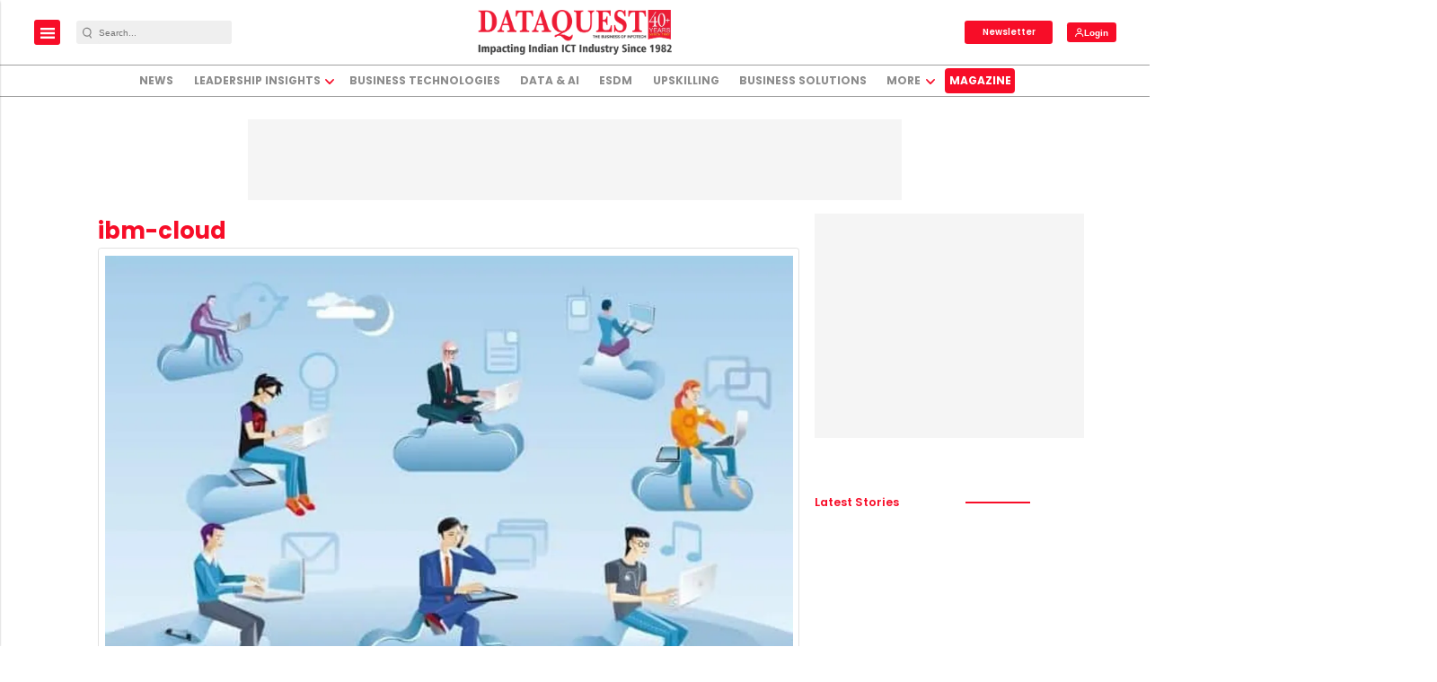

--- FILE ---
content_type: text/html; charset=utf-8
request_url: https://www.google.com/recaptcha/api2/aframe
body_size: -86
content:
<!DOCTYPE HTML><html><head><meta http-equiv="content-type" content="text/html; charset=UTF-8"></head><body><script nonce="53cTWc7S0DPe3YXIFy1qJw">/** Anti-fraud and anti-abuse applications only. See google.com/recaptcha */ try{var clients={'sodar':'https://pagead2.googlesyndication.com/pagead/sodar?'};window.addEventListener("message",function(a){try{if(a.source===window.parent){var b=JSON.parse(a.data);var c=clients[b['id']];if(c){var d=document.createElement('img');d.src=c+b['params']+'&rc='+(localStorage.getItem("rc::a")?sessionStorage.getItem("rc::b"):"");window.document.body.appendChild(d);sessionStorage.setItem("rc::e",parseInt(sessionStorage.getItem("rc::e")||0)+1);localStorage.setItem("rc::h",'1768574346371');}}}catch(b){}});window.parent.postMessage("_grecaptcha_ready", "*");}catch(b){}</script></body></html>